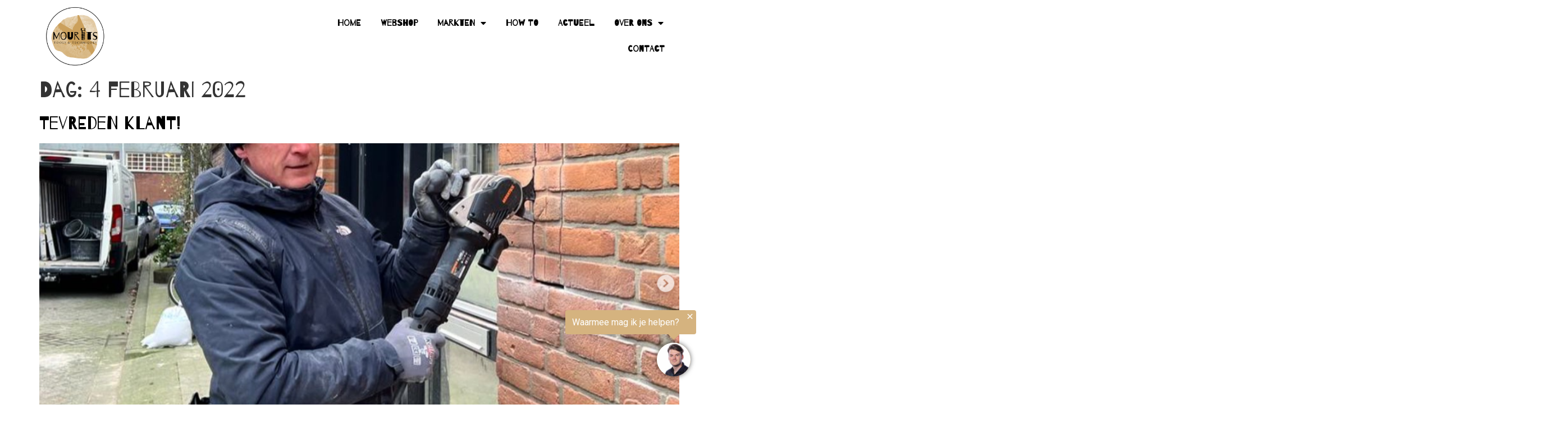

--- FILE ---
content_type: text/html; charset=UTF-8
request_url: https://mouritstools.nl/2022/02/04/
body_size: 12421
content:
<!doctype html>
<html lang="nl-NL">
<head>
	<meta charset="UTF-8">
	<meta name="viewport" content="width=device-width, initial-scale=1">
	<link rel="profile" href="https://gmpg.org/xfn/11">
	<title>februari 4, 2022 &#8211; Mourits Tools &amp; Techniques</title>
<meta name='robots' content='max-image-preview:large' />

<!-- Google Tag Manager for WordPress by gtm4wp.com -->
<script data-cfasync="false" data-pagespeed-no-defer>
	var gtm4wp_datalayer_name = "dataLayer";
	var dataLayer = dataLayer || [];
</script>
<!-- End Google Tag Manager for WordPress by gtm4wp.com --><link rel="alternate" type="application/rss+xml" title="Mourits Tools &amp; Techniques &raquo; feed" href="https://mouritstools.nl/feed/" />
<link rel="alternate" type="application/rss+xml" title="Mourits Tools &amp; Techniques &raquo; reacties feed" href="https://mouritstools.nl/comments/feed/" />
<style id='wp-img-auto-sizes-contain-inline-css'>
img:is([sizes=auto i],[sizes^="auto," i]){contain-intrinsic-size:3000px 1500px}
/*# sourceURL=wp-img-auto-sizes-contain-inline-css */
</style>
<style id='wp-emoji-styles-inline-css'>

	img.wp-smiley, img.emoji {
		display: inline !important;
		border: none !important;
		box-shadow: none !important;
		height: 1em !important;
		width: 1em !important;
		margin: 0 0.07em !important;
		vertical-align: -0.1em !important;
		background: none !important;
		padding: 0 !important;
	}
/*# sourceURL=wp-emoji-styles-inline-css */
</style>
<link rel='stylesheet' id='wp-block-library-css' href='https://mouritstools.nl/wp-includes/css/dist/block-library/style.min.css?ver=6.9' media='all' />
<style id='global-styles-inline-css'>
:root{--wp--preset--aspect-ratio--square: 1;--wp--preset--aspect-ratio--4-3: 4/3;--wp--preset--aspect-ratio--3-4: 3/4;--wp--preset--aspect-ratio--3-2: 3/2;--wp--preset--aspect-ratio--2-3: 2/3;--wp--preset--aspect-ratio--16-9: 16/9;--wp--preset--aspect-ratio--9-16: 9/16;--wp--preset--color--black: #000000;--wp--preset--color--cyan-bluish-gray: #abb8c3;--wp--preset--color--white: #ffffff;--wp--preset--color--pale-pink: #f78da7;--wp--preset--color--vivid-red: #cf2e2e;--wp--preset--color--luminous-vivid-orange: #ff6900;--wp--preset--color--luminous-vivid-amber: #fcb900;--wp--preset--color--light-green-cyan: #7bdcb5;--wp--preset--color--vivid-green-cyan: #00d084;--wp--preset--color--pale-cyan-blue: #8ed1fc;--wp--preset--color--vivid-cyan-blue: #0693e3;--wp--preset--color--vivid-purple: #9b51e0;--wp--preset--gradient--vivid-cyan-blue-to-vivid-purple: linear-gradient(135deg,rgb(6,147,227) 0%,rgb(155,81,224) 100%);--wp--preset--gradient--light-green-cyan-to-vivid-green-cyan: linear-gradient(135deg,rgb(122,220,180) 0%,rgb(0,208,130) 100%);--wp--preset--gradient--luminous-vivid-amber-to-luminous-vivid-orange: linear-gradient(135deg,rgb(252,185,0) 0%,rgb(255,105,0) 100%);--wp--preset--gradient--luminous-vivid-orange-to-vivid-red: linear-gradient(135deg,rgb(255,105,0) 0%,rgb(207,46,46) 100%);--wp--preset--gradient--very-light-gray-to-cyan-bluish-gray: linear-gradient(135deg,rgb(238,238,238) 0%,rgb(169,184,195) 100%);--wp--preset--gradient--cool-to-warm-spectrum: linear-gradient(135deg,rgb(74,234,220) 0%,rgb(151,120,209) 20%,rgb(207,42,186) 40%,rgb(238,44,130) 60%,rgb(251,105,98) 80%,rgb(254,248,76) 100%);--wp--preset--gradient--blush-light-purple: linear-gradient(135deg,rgb(255,206,236) 0%,rgb(152,150,240) 100%);--wp--preset--gradient--blush-bordeaux: linear-gradient(135deg,rgb(254,205,165) 0%,rgb(254,45,45) 50%,rgb(107,0,62) 100%);--wp--preset--gradient--luminous-dusk: linear-gradient(135deg,rgb(255,203,112) 0%,rgb(199,81,192) 50%,rgb(65,88,208) 100%);--wp--preset--gradient--pale-ocean: linear-gradient(135deg,rgb(255,245,203) 0%,rgb(182,227,212) 50%,rgb(51,167,181) 100%);--wp--preset--gradient--electric-grass: linear-gradient(135deg,rgb(202,248,128) 0%,rgb(113,206,126) 100%);--wp--preset--gradient--midnight: linear-gradient(135deg,rgb(2,3,129) 0%,rgb(40,116,252) 100%);--wp--preset--font-size--small: 13px;--wp--preset--font-size--medium: 20px;--wp--preset--font-size--large: 36px;--wp--preset--font-size--x-large: 42px;--wp--preset--spacing--20: 0.44rem;--wp--preset--spacing--30: 0.67rem;--wp--preset--spacing--40: 1rem;--wp--preset--spacing--50: 1.5rem;--wp--preset--spacing--60: 2.25rem;--wp--preset--spacing--70: 3.38rem;--wp--preset--spacing--80: 5.06rem;--wp--preset--shadow--natural: 6px 6px 9px rgba(0, 0, 0, 0.2);--wp--preset--shadow--deep: 12px 12px 50px rgba(0, 0, 0, 0.4);--wp--preset--shadow--sharp: 6px 6px 0px rgba(0, 0, 0, 0.2);--wp--preset--shadow--outlined: 6px 6px 0px -3px rgb(255, 255, 255), 6px 6px rgb(0, 0, 0);--wp--preset--shadow--crisp: 6px 6px 0px rgb(0, 0, 0);}:where(.is-layout-flex){gap: 0.5em;}:where(.is-layout-grid){gap: 0.5em;}body .is-layout-flex{display: flex;}.is-layout-flex{flex-wrap: wrap;align-items: center;}.is-layout-flex > :is(*, div){margin: 0;}body .is-layout-grid{display: grid;}.is-layout-grid > :is(*, div){margin: 0;}:where(.wp-block-columns.is-layout-flex){gap: 2em;}:where(.wp-block-columns.is-layout-grid){gap: 2em;}:where(.wp-block-post-template.is-layout-flex){gap: 1.25em;}:where(.wp-block-post-template.is-layout-grid){gap: 1.25em;}.has-black-color{color: var(--wp--preset--color--black) !important;}.has-cyan-bluish-gray-color{color: var(--wp--preset--color--cyan-bluish-gray) !important;}.has-white-color{color: var(--wp--preset--color--white) !important;}.has-pale-pink-color{color: var(--wp--preset--color--pale-pink) !important;}.has-vivid-red-color{color: var(--wp--preset--color--vivid-red) !important;}.has-luminous-vivid-orange-color{color: var(--wp--preset--color--luminous-vivid-orange) !important;}.has-luminous-vivid-amber-color{color: var(--wp--preset--color--luminous-vivid-amber) !important;}.has-light-green-cyan-color{color: var(--wp--preset--color--light-green-cyan) !important;}.has-vivid-green-cyan-color{color: var(--wp--preset--color--vivid-green-cyan) !important;}.has-pale-cyan-blue-color{color: var(--wp--preset--color--pale-cyan-blue) !important;}.has-vivid-cyan-blue-color{color: var(--wp--preset--color--vivid-cyan-blue) !important;}.has-vivid-purple-color{color: var(--wp--preset--color--vivid-purple) !important;}.has-black-background-color{background-color: var(--wp--preset--color--black) !important;}.has-cyan-bluish-gray-background-color{background-color: var(--wp--preset--color--cyan-bluish-gray) !important;}.has-white-background-color{background-color: var(--wp--preset--color--white) !important;}.has-pale-pink-background-color{background-color: var(--wp--preset--color--pale-pink) !important;}.has-vivid-red-background-color{background-color: var(--wp--preset--color--vivid-red) !important;}.has-luminous-vivid-orange-background-color{background-color: var(--wp--preset--color--luminous-vivid-orange) !important;}.has-luminous-vivid-amber-background-color{background-color: var(--wp--preset--color--luminous-vivid-amber) !important;}.has-light-green-cyan-background-color{background-color: var(--wp--preset--color--light-green-cyan) !important;}.has-vivid-green-cyan-background-color{background-color: var(--wp--preset--color--vivid-green-cyan) !important;}.has-pale-cyan-blue-background-color{background-color: var(--wp--preset--color--pale-cyan-blue) !important;}.has-vivid-cyan-blue-background-color{background-color: var(--wp--preset--color--vivid-cyan-blue) !important;}.has-vivid-purple-background-color{background-color: var(--wp--preset--color--vivid-purple) !important;}.has-black-border-color{border-color: var(--wp--preset--color--black) !important;}.has-cyan-bluish-gray-border-color{border-color: var(--wp--preset--color--cyan-bluish-gray) !important;}.has-white-border-color{border-color: var(--wp--preset--color--white) !important;}.has-pale-pink-border-color{border-color: var(--wp--preset--color--pale-pink) !important;}.has-vivid-red-border-color{border-color: var(--wp--preset--color--vivid-red) !important;}.has-luminous-vivid-orange-border-color{border-color: var(--wp--preset--color--luminous-vivid-orange) !important;}.has-luminous-vivid-amber-border-color{border-color: var(--wp--preset--color--luminous-vivid-amber) !important;}.has-light-green-cyan-border-color{border-color: var(--wp--preset--color--light-green-cyan) !important;}.has-vivid-green-cyan-border-color{border-color: var(--wp--preset--color--vivid-green-cyan) !important;}.has-pale-cyan-blue-border-color{border-color: var(--wp--preset--color--pale-cyan-blue) !important;}.has-vivid-cyan-blue-border-color{border-color: var(--wp--preset--color--vivid-cyan-blue) !important;}.has-vivid-purple-border-color{border-color: var(--wp--preset--color--vivid-purple) !important;}.has-vivid-cyan-blue-to-vivid-purple-gradient-background{background: var(--wp--preset--gradient--vivid-cyan-blue-to-vivid-purple) !important;}.has-light-green-cyan-to-vivid-green-cyan-gradient-background{background: var(--wp--preset--gradient--light-green-cyan-to-vivid-green-cyan) !important;}.has-luminous-vivid-amber-to-luminous-vivid-orange-gradient-background{background: var(--wp--preset--gradient--luminous-vivid-amber-to-luminous-vivid-orange) !important;}.has-luminous-vivid-orange-to-vivid-red-gradient-background{background: var(--wp--preset--gradient--luminous-vivid-orange-to-vivid-red) !important;}.has-very-light-gray-to-cyan-bluish-gray-gradient-background{background: var(--wp--preset--gradient--very-light-gray-to-cyan-bluish-gray) !important;}.has-cool-to-warm-spectrum-gradient-background{background: var(--wp--preset--gradient--cool-to-warm-spectrum) !important;}.has-blush-light-purple-gradient-background{background: var(--wp--preset--gradient--blush-light-purple) !important;}.has-blush-bordeaux-gradient-background{background: var(--wp--preset--gradient--blush-bordeaux) !important;}.has-luminous-dusk-gradient-background{background: var(--wp--preset--gradient--luminous-dusk) !important;}.has-pale-ocean-gradient-background{background: var(--wp--preset--gradient--pale-ocean) !important;}.has-electric-grass-gradient-background{background: var(--wp--preset--gradient--electric-grass) !important;}.has-midnight-gradient-background{background: var(--wp--preset--gradient--midnight) !important;}.has-small-font-size{font-size: var(--wp--preset--font-size--small) !important;}.has-medium-font-size{font-size: var(--wp--preset--font-size--medium) !important;}.has-large-font-size{font-size: var(--wp--preset--font-size--large) !important;}.has-x-large-font-size{font-size: var(--wp--preset--font-size--x-large) !important;}
/*# sourceURL=global-styles-inline-css */
</style>

<style id='classic-theme-styles-inline-css'>
/*! This file is auto-generated */
.wp-block-button__link{color:#fff;background-color:#32373c;border-radius:9999px;box-shadow:none;text-decoration:none;padding:calc(.667em + 2px) calc(1.333em + 2px);font-size:1.125em}.wp-block-file__button{background:#32373c;color:#fff;text-decoration:none}
/*# sourceURL=/wp-includes/css/classic-themes.min.css */
</style>
<link rel='stylesheet' id='jet-engine-frontend-css' href='https://mouritstools.nl/wp-content/plugins/jet-engine/assets/css/frontend.css?ver=3.2.5.1' media='all' />
<link rel='stylesheet' id='contact-form-7-css' href='https://mouritstools.nl/wp-content/plugins/contact-form-7/includes/css/styles.css?ver=6.0.4' media='all' />
<link rel='stylesheet' id='hello-elementor-css' href='https://mouritstools.nl/wp-content/themes/hello-elementor/style.min.css?ver=2.8.1' media='all' />
<link rel='stylesheet' id='hello-elementor-theme-style-css' href='https://mouritstools.nl/wp-content/themes/hello-elementor/theme.min.css?ver=2.8.1' media='all' />
<link rel='stylesheet' id='jet-elements-css' href='https://mouritstools.nl/wp-content/plugins/jet-elements/assets/css/jet-elements.css?ver=2.6.12.2' media='all' />
<link rel='stylesheet' id='jet-elements-skin-css' href='https://mouritstools.nl/wp-content/plugins/jet-elements/assets/css/jet-elements-skin.css?ver=2.6.12.2' media='all' />
<link rel='stylesheet' id='elementor-icons-css' href='https://mouritstools.nl/wp-content/plugins/elementor/assets/lib/eicons/css/elementor-icons.min.css?ver=5.23.0' media='all' />
<link rel='stylesheet' id='elementor-frontend-css' href='https://mouritstools.nl/wp-content/plugins/elementor/assets/css/frontend.min.css?ver=3.16.4' media='all' />
<link rel='stylesheet' id='swiper-css' href='https://mouritstools.nl/wp-content/plugins/elementor/assets/lib/swiper/css/swiper.min.css?ver=5.3.6' media='all' />
<link rel='stylesheet' id='elementor-post-28-css' href='https://mouritstools.nl/wp-content/uploads/elementor/css/post-28.css?ver=1695652446' media='all' />
<link rel='stylesheet' id='elementor-pro-css' href='https://mouritstools.nl/wp-content/plugins/elementor-pro/assets/css/frontend.min.css?ver=3.16.2' media='all' />
<link rel='stylesheet' id='elementor-global-css' href='https://mouritstools.nl/wp-content/uploads/elementor/css/global.css?ver=1695652448' media='all' />
<link rel='stylesheet' id='elementor-post-256-css' href='https://mouritstools.nl/wp-content/uploads/elementor/css/post-256.css?ver=1695652449' media='all' />
<link rel='stylesheet' id='elementor-post-417-css' href='https://mouritstools.nl/wp-content/uploads/elementor/css/post-417.css?ver=1763586590' media='all' />
<link rel='stylesheet' id='hello-elementor-child-style-css' href='https://mouritstools.nl/wp-content/themes/hello-theme-child-master/style.css?ver=1.0.0' media='all' />
<link rel='stylesheet' id='google-fonts-1-css' href='https://fonts.googleapis.com/css?family=Barrio%3A100%2C100italic%2C200%2C200italic%2C300%2C300italic%2C400%2C400italic%2C500%2C500italic%2C600%2C600italic%2C700%2C700italic%2C800%2C800italic%2C900%2C900italic%7CCardo%3A100%2C100italic%2C200%2C200italic%2C300%2C300italic%2C400%2C400italic%2C500%2C500italic%2C600%2C600italic%2C700%2C700italic%2C800%2C800italic%2C900%2C900italic%7CRoboto%3A100%2C100italic%2C200%2C200italic%2C300%2C300italic%2C400%2C400italic%2C500%2C500italic%2C600%2C600italic%2C700%2C700italic%2C800%2C800italic%2C900%2C900italic&#038;display=auto&#038;ver=6.9' media='all' />
<link rel='stylesheet' id='elementor-icons-shared-0-css' href='https://mouritstools.nl/wp-content/plugins/elementor/assets/lib/font-awesome/css/fontawesome.min.css?ver=5.15.3' media='all' />
<link rel='stylesheet' id='elementor-icons-fa-solid-css' href='https://mouritstools.nl/wp-content/plugins/elementor/assets/lib/font-awesome/css/solid.min.css?ver=5.15.3' media='all' />
<link rel='stylesheet' id='elementor-icons-fa-brands-css' href='https://mouritstools.nl/wp-content/plugins/elementor/assets/lib/font-awesome/css/brands.min.css?ver=5.15.3' media='all' />
<link rel="preconnect" href="https://fonts.gstatic.com/" crossorigin><link rel="https://api.w.org/" href="https://mouritstools.nl/wp-json/" /><link rel="EditURI" type="application/rsd+xml" title="RSD" href="https://mouritstools.nl/xmlrpc.php?rsd" />
<meta name="generator" content="WordPress 6.9" />

<!-- Google Tag Manager for WordPress by gtm4wp.com -->
<!-- GTM Container placement set to automatic -->
<script data-cfasync="false" data-pagespeed-no-defer type="text/javascript">
	var dataLayer_content = {"pagePostType":"post","pagePostType2":"day-post"};
	dataLayer.push( dataLayer_content );
</script>
<script data-cfasync="false">
(function(w,d,s,l,i){w[l]=w[l]||[];w[l].push({'gtm.start':
new Date().getTime(),event:'gtm.js'});var f=d.getElementsByTagName(s)[0],
j=d.createElement(s),dl=l!='dataLayer'?'&l='+l:'';j.async=true;j.src=
'//www.googletagmanager.com/gtm.js?id='+i+dl;f.parentNode.insertBefore(j,f);
})(window,document,'script','dataLayer','GTM-TPCGLT7');
</script>
<!-- End Google Tag Manager for WordPress by gtm4wp.com --><meta name="generator" content="Elementor 3.16.4; features: e_dom_optimization, e_optimized_assets_loading, additional_custom_breakpoints; settings: css_print_method-external, google_font-enabled, font_display-auto">
<link rel="icon" href="https://mouritstools.nl/wp-content/uploads/2021/06/cropped-Mourits_toolstechniques_favicon-04-32x32.png" sizes="32x32" />
<link rel="icon" href="https://mouritstools.nl/wp-content/uploads/2021/06/cropped-Mourits_toolstechniques_favicon-04-192x192.png" sizes="192x192" />
<link rel="apple-touch-icon" href="https://mouritstools.nl/wp-content/uploads/2021/06/cropped-Mourits_toolstechniques_favicon-04-180x180.png" />
<meta name="msapplication-TileImage" content="https://mouritstools.nl/wp-content/uploads/2021/06/cropped-Mourits_toolstechniques_favicon-04-270x270.png" />
		<style id="wp-custom-css">
			.cf-container {
	display: -ms-flexbox;
	display: flex;
	-ms-flex-wrap: wrap;
	flex-wrap: wrap;
	margin-right: -5px;
	margin-left: -5px;
}
.cf-col-1, .cf-col-2, .cf-col-3, .cf-col-4, .cf-col-5, .cf-col-6, .cf-col-7, .cf-col-8, .cf-col-9, .cf-col-10, .cf-col-11, .cf-col-12 {
	position: relative;
	width: 100%;
	min-height: 1px;
	padding-right: 5px;
	padding-left: 5px;
}
@media ( min-width: 576px ) {
	.cf-col-1 {
		-ms-flex: 0 0 8.333333%;
		flex: 0 0 8.333333%;
		max-width: 8.333333%;
	}
	.cf-push-1 { margin-left: 8.333333%; }
	.cf-col-2 {
		-ms-flex: 0 0 16.66667%;
		flex: 0 0 16.66667%;
		max-width: 16.66667%;
	}
	.cf-push-2 { margin-left: 16.66667%; }
	.cf-col-3 {
		-ms-flex: 0 0 25%;
		flex: 0 0 25%;
		max-width: 25%;
	}
	.cf-push-3 { margin-left: 25%; }
	.cf-col-4 {
		-ms-flex: 0 0 33.33333%;
		flex: 0 0 33.33333%;
		max-width: 33.33333%;
	}
	.cf-push-4 { margin-left: 33.33333%; }
	.cf-col-5 {
		-ms-flex: 0 0 41.66667%;
		flex: 0 0 41.66667%;
		max-width: 41.66667%;
	}
	.cf-push-5 { margin-left: 41.66667%; }
	.cf-col-6 {
		-ms-flex: 0 0 50%;
		flex: 0 0 50%;
		max-width: 50%;
	}
	.cf-push-6 { margin-left: 50%; }
	.cf-col-7 {
		-ms-flex: 0 0 58.33333%;
		flex: 0 0 58.33333%;
		max-width: 58.33333%;
	}
	.cf-push-7 { margin-left: 58.33333%; }
	.cf-col-8 {
		-ms-flex: 0 0 66.66667%;
		flex: 0 0 66.66667%;
		max-width: 66.66667%;
	}
	.cf-push-8 { margin-left: 66.66667%; }
	.cf-col-9 {
		-ms-flex: 0 0 75%;
		flex: 0 0 75%;
		max-width: 75%;
	}
	.cf-push-9 { margin-left: 75%; }
	.cf-col-10 {
		-ms-flex: 0 0 83.33333%;
		flex: 0 0 83.33333%;
		max-width: 83.33333%;
	}
	.cf-push-10 { margin-left: 83.33333%; }
	.cf-col-11 {
		-ms-flex: 0 0 91.66667%;
		flex: 0 0 91.66667%;
		max-width: 91.66667%;
	}
	.cf-push-11 { margin-left: 91.66667%; }
	.cf-col-12 {
		-ms-flex: 0 0 100%;
		flex: 0 0 100%;
		max-width: 100%;
	}
}		</style>
		</head>
<body class="archive date wp-custom-logo wp-theme-hello-elementor wp-child-theme-hello-theme-child-master elementor-default elementor-kit-28">


<!-- GTM Container placement set to automatic -->
<!-- Google Tag Manager (noscript) -->
				<noscript><iframe src="https://www.googletagmanager.com/ns.html?id=GTM-TPCGLT7" height="0" width="0" style="display:none;visibility:hidden" aria-hidden="true"></iframe></noscript>
<!-- End Google Tag Manager (noscript) -->
<a class="skip-link screen-reader-text" href="#content">Ga naar de inhoud</a>

		<div data-elementor-type="header" data-elementor-id="256" class="elementor elementor-256 elementor-location-header" data-elementor-post-type="elementor_library">
								<section class="elementor-section elementor-top-section elementor-element elementor-element-7506500 elementor-section-height-min-height elementor-section-boxed elementor-section-height-default elementor-section-items-middle" data-id="7506500" data-element_type="section" data-settings="{&quot;jet_parallax_layout_list&quot;:[{&quot;jet_parallax_layout_image&quot;:{&quot;url&quot;:&quot;&quot;,&quot;id&quot;:&quot;&quot;,&quot;size&quot;:&quot;&quot;},&quot;_id&quot;:&quot;6fc7a5e&quot;,&quot;jet_parallax_layout_image_tablet&quot;:{&quot;url&quot;:&quot;&quot;,&quot;id&quot;:&quot;&quot;,&quot;size&quot;:&quot;&quot;},&quot;jet_parallax_layout_image_mobile&quot;:{&quot;url&quot;:&quot;&quot;,&quot;id&quot;:&quot;&quot;,&quot;size&quot;:&quot;&quot;},&quot;jet_parallax_layout_speed&quot;:{&quot;unit&quot;:&quot;%&quot;,&quot;size&quot;:50,&quot;sizes&quot;:[]},&quot;jet_parallax_layout_type&quot;:&quot;scroll&quot;,&quot;jet_parallax_layout_direction&quot;:null,&quot;jet_parallax_layout_fx_direction&quot;:null,&quot;jet_parallax_layout_z_index&quot;:&quot;&quot;,&quot;jet_parallax_layout_bg_x&quot;:50,&quot;jet_parallax_layout_bg_x_tablet&quot;:&quot;&quot;,&quot;jet_parallax_layout_bg_x_mobile&quot;:&quot;&quot;,&quot;jet_parallax_layout_bg_y&quot;:50,&quot;jet_parallax_layout_bg_y_tablet&quot;:&quot;&quot;,&quot;jet_parallax_layout_bg_y_mobile&quot;:&quot;&quot;,&quot;jet_parallax_layout_bg_size&quot;:&quot;auto&quot;,&quot;jet_parallax_layout_bg_size_tablet&quot;:&quot;&quot;,&quot;jet_parallax_layout_bg_size_mobile&quot;:&quot;&quot;,&quot;jet_parallax_layout_animation_prop&quot;:&quot;transform&quot;,&quot;jet_parallax_layout_on&quot;:[&quot;desktop&quot;,&quot;tablet&quot;]}]}">
						<div class="elementor-container elementor-column-gap-default">
					<div class="elementor-column elementor-col-50 elementor-top-column elementor-element elementor-element-a4ed72f" data-id="a4ed72f" data-element_type="column">
			<div class="elementor-widget-wrap elementor-element-populated">
								<div class="elementor-element elementor-element-ba48384 elementor-widget-mobile__width-initial elementor-widget elementor-widget-theme-site-logo elementor-widget-image" data-id="ba48384" data-element_type="widget" data-widget_type="theme-site-logo.default">
				<div class="elementor-widget-container">
											<a href="https://mouritstools.nl">
			<img width="1464" height="1472" src="https://mouritstools.nl/wp-content/uploads/2021/06/cropped-Logo-groter-1-1.png" class="attachment-full size-full wp-image-16" alt="" srcset="https://mouritstools.nl/wp-content/uploads/2021/06/cropped-Logo-groter-1-1.png 1464w, https://mouritstools.nl/wp-content/uploads/2021/06/cropped-Logo-groter-1-1-298x300.png 298w, https://mouritstools.nl/wp-content/uploads/2021/06/cropped-Logo-groter-1-1-1018x1024.png 1018w, https://mouritstools.nl/wp-content/uploads/2021/06/cropped-Logo-groter-1-1-150x150.png 150w, https://mouritstools.nl/wp-content/uploads/2021/06/cropped-Logo-groter-1-1-768x772.png 768w" sizes="(max-width: 1464px) 100vw, 1464px" />				</a>
											</div>
				</div>
					</div>
		</div>
				<div class="elementor-column elementor-col-50 elementor-top-column elementor-element elementor-element-76810d4" data-id="76810d4" data-element_type="column">
			<div class="elementor-widget-wrap elementor-element-populated">
								<div class="elementor-element elementor-element-eb34e87 elementor-nav-menu--stretch elementor-nav-menu__text-align-center elementor-nav-menu__align-right elementor-nav-menu--dropdown-tablet elementor-nav-menu--toggle elementor-nav-menu--burger elementor-widget elementor-widget-nav-menu" data-id="eb34e87" data-element_type="widget" data-settings="{&quot;full_width&quot;:&quot;stretch&quot;,&quot;layout&quot;:&quot;horizontal&quot;,&quot;submenu_icon&quot;:{&quot;value&quot;:&quot;&lt;i class=\&quot;fas fa-caret-down\&quot;&gt;&lt;\/i&gt;&quot;,&quot;library&quot;:&quot;fa-solid&quot;},&quot;toggle&quot;:&quot;burger&quot;}" data-widget_type="nav-menu.default">
				<div class="elementor-widget-container">
						<nav class="elementor-nav-menu--main elementor-nav-menu__container elementor-nav-menu--layout-horizontal e--pointer-underline e--animation-fade">
				<ul id="menu-1-eb34e87" class="elementor-nav-menu"><li class="menu-item menu-item-type-post_type menu-item-object-page menu-item-home menu-item-1268"><a href="https://mouritstools.nl/" class="elementor-item">Home</a></li>
<li class="menu-item menu-item-type-post_type menu-item-object-page menu-item-1763"><a href="https://mouritstools.nl/webshop/" class="elementor-item">Webshop</a></li>
<li class="menu-item menu-item-type-post_type menu-item-object-page menu-item-has-children menu-item-49"><a href="https://mouritstools.nl/markten/" class="elementor-item">Markten</a>
<ul class="sub-menu elementor-nav-menu--dropdown">
	<li class="menu-item menu-item-type-post_type menu-item-object-page menu-item-1860"><a href="https://mouritstools.nl/gevelrenovatie/" class="elementor-sub-item">Gevelrenovatie</a></li>
	<li class="menu-item menu-item-type-post_type menu-item-object-page menu-item-1871"><a href="https://mouritstools.nl/markten-isolatie/" class="elementor-sub-item">Isolatie</a></li>
	<li class="menu-item menu-item-type-post_type menu-item-object-page menu-item-1902"><a href="https://mouritstools.nl/markten-sloop-en-renovatie/" class="elementor-sub-item">Sloop- en renovatie</a></li>
	<li class="menu-item menu-item-type-post_type menu-item-object-page menu-item-1918"><a href="https://mouritstools.nl/markten-infrastructuur/" class="elementor-sub-item">Infrastructuur</a></li>
	<li class="menu-item menu-item-type-post_type menu-item-object-page menu-item-1931"><a href="https://mouritstools.nl/markten-betonreparatie/" class="elementor-sub-item">Betonreparatie</a></li>
	<li class="menu-item menu-item-type-post_type menu-item-object-page menu-item-1942"><a href="https://mouritstools.nl/markten-straaltechniek/" class="elementor-sub-item">Straaltechniek</a></li>
</ul>
</li>
<li class="menu-item menu-item-type-post_type menu-item-object-page menu-item-2103"><a href="https://mouritstools.nl/how-to-videos/" class="elementor-item">How to</a></li>
<li class="menu-item menu-item-type-post_type menu-item-object-page menu-item-52"><a href="https://mouritstools.nl/nieuws/" class="elementor-item">Actueel</a></li>
<li class="menu-item menu-item-type-post_type menu-item-object-page menu-item-has-children menu-item-1974"><a href="https://mouritstools.nl/over-ons/" class="elementor-item">Over ons</a>
<ul class="sub-menu elementor-nav-menu--dropdown">
	<li class="menu-item menu-item-type-post_type menu-item-object-page menu-item-1984"><a href="https://mouritstools.nl/het-team/" class="elementor-sub-item">Het team</a></li>
	<li class="menu-item menu-item-type-post_type menu-item-object-page menu-item-2006"><a href="https://mouritstools.nl/reviews/" class="elementor-sub-item">Reviews</a></li>
</ul>
</li>
<li class="menu-item menu-item-type-post_type menu-item-object-page menu-item-44"><a href="https://mouritstools.nl/contact/" class="elementor-item">Contact</a></li>
</ul>			</nav>
					<div class="elementor-menu-toggle" role="button" tabindex="0" aria-label="Menu Toggle" aria-expanded="false">
			<i aria-hidden="true" role="presentation" class="elementor-menu-toggle__icon--open eicon-menu-bar"></i><i aria-hidden="true" role="presentation" class="elementor-menu-toggle__icon--close eicon-close"></i>			<span class="elementor-screen-only">Menu</span>
		</div>
					<nav class="elementor-nav-menu--dropdown elementor-nav-menu__container" aria-hidden="true">
				<ul id="menu-2-eb34e87" class="elementor-nav-menu"><li class="menu-item menu-item-type-post_type menu-item-object-page menu-item-home menu-item-1268"><a href="https://mouritstools.nl/" class="elementor-item" tabindex="-1">Home</a></li>
<li class="menu-item menu-item-type-post_type menu-item-object-page menu-item-1763"><a href="https://mouritstools.nl/webshop/" class="elementor-item" tabindex="-1">Webshop</a></li>
<li class="menu-item menu-item-type-post_type menu-item-object-page menu-item-has-children menu-item-49"><a href="https://mouritstools.nl/markten/" class="elementor-item" tabindex="-1">Markten</a>
<ul class="sub-menu elementor-nav-menu--dropdown">
	<li class="menu-item menu-item-type-post_type menu-item-object-page menu-item-1860"><a href="https://mouritstools.nl/gevelrenovatie/" class="elementor-sub-item" tabindex="-1">Gevelrenovatie</a></li>
	<li class="menu-item menu-item-type-post_type menu-item-object-page menu-item-1871"><a href="https://mouritstools.nl/markten-isolatie/" class="elementor-sub-item" tabindex="-1">Isolatie</a></li>
	<li class="menu-item menu-item-type-post_type menu-item-object-page menu-item-1902"><a href="https://mouritstools.nl/markten-sloop-en-renovatie/" class="elementor-sub-item" tabindex="-1">Sloop- en renovatie</a></li>
	<li class="menu-item menu-item-type-post_type menu-item-object-page menu-item-1918"><a href="https://mouritstools.nl/markten-infrastructuur/" class="elementor-sub-item" tabindex="-1">Infrastructuur</a></li>
	<li class="menu-item menu-item-type-post_type menu-item-object-page menu-item-1931"><a href="https://mouritstools.nl/markten-betonreparatie/" class="elementor-sub-item" tabindex="-1">Betonreparatie</a></li>
	<li class="menu-item menu-item-type-post_type menu-item-object-page menu-item-1942"><a href="https://mouritstools.nl/markten-straaltechniek/" class="elementor-sub-item" tabindex="-1">Straaltechniek</a></li>
</ul>
</li>
<li class="menu-item menu-item-type-post_type menu-item-object-page menu-item-2103"><a href="https://mouritstools.nl/how-to-videos/" class="elementor-item" tabindex="-1">How to</a></li>
<li class="menu-item menu-item-type-post_type menu-item-object-page menu-item-52"><a href="https://mouritstools.nl/nieuws/" class="elementor-item" tabindex="-1">Actueel</a></li>
<li class="menu-item menu-item-type-post_type menu-item-object-page menu-item-has-children menu-item-1974"><a href="https://mouritstools.nl/over-ons/" class="elementor-item" tabindex="-1">Over ons</a>
<ul class="sub-menu elementor-nav-menu--dropdown">
	<li class="menu-item menu-item-type-post_type menu-item-object-page menu-item-1984"><a href="https://mouritstools.nl/het-team/" class="elementor-sub-item" tabindex="-1">Het team</a></li>
	<li class="menu-item menu-item-type-post_type menu-item-object-page menu-item-2006"><a href="https://mouritstools.nl/reviews/" class="elementor-sub-item" tabindex="-1">Reviews</a></li>
</ul>
</li>
<li class="menu-item menu-item-type-post_type menu-item-object-page menu-item-44"><a href="https://mouritstools.nl/contact/" class="elementor-item" tabindex="-1">Contact</a></li>
</ul>			</nav>
				</div>
				</div>
					</div>
		</div>
							</div>
		</section>
						</div>
		<main id="content" class="site-main">

			<header class="page-header">
			<h1 class="entry-title">Dag: <span>4 februari 2022</span></h1>		</header>
	
	<div class="page-content">
					<article class="post">
				<h2 class="entry-title"><a href="https://mouritstools.nl/2022/02/04/tevreden-klant/">Tevreden klant!</a></h2><a href="https://mouritstools.nl/2022/02/04/tevreden-klant/"><img width="800" height="795" src="https://mouritstools.nl/wp-content/uploads/2022/02/Schermafbeelding-2022-02-04-104841.png" class="attachment-large size-large wp-post-image" alt="" decoding="async" srcset="https://mouritstools.nl/wp-content/uploads/2022/02/Schermafbeelding-2022-02-04-104841.png 897w, https://mouritstools.nl/wp-content/uploads/2022/02/Schermafbeelding-2022-02-04-104841-300x298.png 300w, https://mouritstools.nl/wp-content/uploads/2022/02/Schermafbeelding-2022-02-04-104841-150x150.png 150w, https://mouritstools.nl/wp-content/uploads/2022/02/Schermafbeelding-2022-02-04-104841-768x763.png 768w" sizes="(max-width: 800px) 100vw, 800px" /></a><p>Klant heeft bij ons deze arbortech steen- en voegenzaag gekocht! 😊 En die hebben we vandaag even gebracht! Dit model heeft standaard een stofkap, waardoor het stof afgezogen kan worden bij de bron 💪🏻 Deze innoverende zaagactie, die een hamer en een zaagbeweging combineert, biedt de voordelen van extra kracht, veiligheid, geringe stofontwikkeling bij droog [&hellip;]</p>
			</article>
					<article class="post">
				<h2 class="entry-title"><a href="https://mouritstools.nl/2022/02/04/mourits-muts/">Mourits muts</a></h2><a href="https://mouritstools.nl/2022/02/04/mourits-muts/"><img width="800" height="792" src="https://mouritstools.nl/wp-content/uploads/2022/02/Schermafbeelding-2022-02-04-104744.png" class="attachment-large size-large wp-post-image" alt="" decoding="async" srcset="https://mouritstools.nl/wp-content/uploads/2022/02/Schermafbeelding-2022-02-04-104744.png 886w, https://mouritstools.nl/wp-content/uploads/2022/02/Schermafbeelding-2022-02-04-104744-300x297.png 300w, https://mouritstools.nl/wp-content/uploads/2022/02/Schermafbeelding-2022-02-04-104744-150x150.png 150w, https://mouritstools.nl/wp-content/uploads/2022/02/Schermafbeelding-2022-02-04-104744-768x760.png 768w" sizes="(max-width: 800px) 100vw, 800px" /></a><p>Afgelopen zomer hadden we de petten! 🧢 En nu hebben we de “Mourits Tools Mutsen”, zodat je hiermee de kou buiten kan trotseren! 😉 Wil je er ook eentje? Let us know! • • • #voegwerk #zandstralen #gevelreiniging #voegwerken #renovation #uitslijpen #bouwvakker #gevelrenovatie #bouwbedrijf #dakreiniging #voegen #impregneren #gevelonderhoud #metselwerk #renovatie #reinigen #gevel #bhfyp #onderhoud #gritstralen #ibix #compressor #mouritstools #straalzand #picoftheday #marketing #muts</p>
			</article>
					<article class="post">
				<h2 class="entry-title"><a href="https://mouritstools.nl/2022/02/04/toepasselijke-sticker/">Toepasselijke sticker</a></h2><a href="https://mouritstools.nl/2022/02/04/toepasselijke-sticker/"><img width="800" height="805" src="https://mouritstools.nl/wp-content/uploads/2022/02/Schermafbeelding-2022-02-04-104623.png" class="attachment-large size-large wp-post-image" alt="" decoding="async" loading="lazy" srcset="https://mouritstools.nl/wp-content/uploads/2022/02/Schermafbeelding-2022-02-04-104623.png 894w, https://mouritstools.nl/wp-content/uploads/2022/02/Schermafbeelding-2022-02-04-104623-298x300.png 298w, https://mouritstools.nl/wp-content/uploads/2022/02/Schermafbeelding-2022-02-04-104623-150x150.png 150w, https://mouritstools.nl/wp-content/uploads/2022/02/Schermafbeelding-2022-02-04-104623-768x773.png 768w" sizes="auto, (max-width: 800px) 100vw, 800px" /></a><p>Wist je dat bijna al onze huur-compressoren voorzien zijn van een toepasselijke sticker / quote! 😎 Nog enkele compressoren hebben een tekst nodig. Ideeën zijn altijd welkom! 💡😉 • • • #voegwerk #zandstralen #gevelreiniging #voegwerken #renovation #uitslijpen #bouwvakker #gevelrenovatie #bouwbedrijf #dakreiniging #voegen #impregneren #gevelonderhoud #metselwerk #renovatie #reinigen #gevel #bhfyp #onderhoud #gritstralen #ibix #compressor #mouritstools #straalzand #picoftheday #marketing</p>
			</article>
			</div>

	
	
</main>
		<div data-elementor-type="footer" data-elementor-id="417" class="elementor elementor-417 elementor-location-footer" data-elementor-post-type="elementor_library">
								<section class="elementor-section elementor-top-section elementor-element elementor-element-45525d8f elementor-section-content-middle elementor-section-boxed elementor-section-height-default elementor-section-height-default" data-id="45525d8f" data-element_type="section" data-settings="{&quot;background_background&quot;:&quot;classic&quot;,&quot;jet_parallax_layout_list&quot;:[{&quot;_id&quot;:&quot;9aed91e&quot;,&quot;jet_parallax_layout_image&quot;:{&quot;url&quot;:&quot;&quot;,&quot;id&quot;:&quot;&quot;,&quot;size&quot;:&quot;&quot;},&quot;jet_parallax_layout_image_tablet&quot;:{&quot;url&quot;:&quot;&quot;,&quot;id&quot;:&quot;&quot;,&quot;size&quot;:&quot;&quot;},&quot;jet_parallax_layout_image_mobile&quot;:{&quot;url&quot;:&quot;&quot;,&quot;id&quot;:&quot;&quot;,&quot;size&quot;:&quot;&quot;},&quot;jet_parallax_layout_speed&quot;:{&quot;unit&quot;:&quot;%&quot;,&quot;size&quot;:50,&quot;sizes&quot;:[]},&quot;jet_parallax_layout_type&quot;:&quot;scroll&quot;,&quot;jet_parallax_layout_direction&quot;:null,&quot;jet_parallax_layout_fx_direction&quot;:null,&quot;jet_parallax_layout_z_index&quot;:&quot;&quot;,&quot;jet_parallax_layout_bg_x&quot;:50,&quot;jet_parallax_layout_bg_x_tablet&quot;:&quot;&quot;,&quot;jet_parallax_layout_bg_x_mobile&quot;:&quot;&quot;,&quot;jet_parallax_layout_bg_y&quot;:50,&quot;jet_parallax_layout_bg_y_tablet&quot;:&quot;&quot;,&quot;jet_parallax_layout_bg_y_mobile&quot;:&quot;&quot;,&quot;jet_parallax_layout_bg_size&quot;:&quot;auto&quot;,&quot;jet_parallax_layout_bg_size_tablet&quot;:&quot;&quot;,&quot;jet_parallax_layout_bg_size_mobile&quot;:&quot;&quot;,&quot;jet_parallax_layout_animation_prop&quot;:&quot;transform&quot;,&quot;jet_parallax_layout_on&quot;:[&quot;desktop&quot;,&quot;tablet&quot;]}]}">
							<div class="elementor-background-overlay"></div>
							<div class="elementor-container elementor-column-gap-no">
					<div class="elementor-column elementor-col-25 elementor-top-column elementor-element elementor-element-375d306e" data-id="375d306e" data-element_type="column">
			<div class="elementor-widget-wrap elementor-element-populated">
								<div class="elementor-element elementor-element-e742330 elementor-widget-mobile__width-auto elementor-widget elementor-widget-image" data-id="e742330" data-element_type="widget" data-widget_type="image.default">
				<div class="elementor-widget-container">
															<img width="207" height="348" src="https://mouritstools.nl/wp-content/uploads/2021/06/contents2-42.png" class="attachment-large size-large wp-image-426" alt="" loading="lazy" srcset="https://mouritstools.nl/wp-content/uploads/2021/06/contents2-42.png 207w, https://mouritstools.nl/wp-content/uploads/2021/06/contents2-42-178x300.png 178w" sizes="auto, (max-width: 207px) 100vw, 207px" />															</div>
				</div>
				<div class="elementor-element elementor-element-84b25ca elementor-widget-mobile__width-auto elementor-absolute elementor-hidden-desktop elementor-hidden-tablet elementor-widget elementor-widget-heading" data-id="84b25ca" data-element_type="widget" data-settings="{&quot;_position&quot;:&quot;absolute&quot;}" data-widget_type="heading.default">
				<div class="elementor-widget-container">
			<h2 class="elementor-heading-title elementor-size-default">Zin in een<br>
bakkie koffie?<br>
Je bent altijd<br>
welkom!<br></h2>		</div>
				</div>
					</div>
		</div>
				<div class="elementor-column elementor-col-25 elementor-top-column elementor-element elementor-element-b8c8cd7" data-id="b8c8cd7" data-element_type="column">
			<div class="elementor-widget-wrap elementor-element-populated">
								<div class="elementor-element elementor-element-3ba42f2 elementor-widget elementor-widget-text-editor" data-id="3ba42f2" data-element_type="widget" data-widget_type="text-editor.default">
				<div class="elementor-widget-container">
							<p><strong>E-mailadres</strong></p>						</div>
				</div>
				<div class="elementor-element elementor-element-081403e elementor-widget elementor-widget-text-editor" data-id="081403e" data-element_type="widget" data-widget_type="text-editor.default">
				<div class="elementor-widget-container">
							<a style="color: #ffffff;" href="/cdn-cgi/l/email-protection#adc4c3cbc2edc0c2d8dfc4d9ded9c2c2c1de83c3c1"><span class="__cf_email__" data-cfemail="ec85828a83ac8183999e85989f988383809fc28280">[email&#160;protected]</span></a>						</div>
				</div>
				<div class="elementor-element elementor-element-98b57dd elementor-widget elementor-widget-text-editor" data-id="98b57dd" data-element_type="widget" data-widget_type="text-editor.default">
				<div class="elementor-widget-container">
							<p><strong>Telefoonnummer</strong></p>						</div>
				</div>
				<div class="elementor-element elementor-element-c9fc902 elementor-widget elementor-widget-text-editor" data-id="c9fc902" data-element_type="widget" data-widget_type="text-editor.default">
				<div class="elementor-widget-container">
							<a style="color: #ffffff;" href="tel:+31180225225">+31 (0) 180 &#8211; 225 225</a>						</div>
				</div>
				<div class="elementor-element elementor-element-20a93a8 elementor-widget elementor-widget-text-editor" data-id="20a93a8" data-element_type="widget" data-widget_type="text-editor.default">
				<div class="elementor-widget-container">
							<p><strong>Links</strong></p>						</div>
				</div>
				<div class="elementor-element elementor-element-78442e2 elementor-widget elementor-widget-text-editor" data-id="78442e2" data-element_type="widget" data-widget_type="text-editor.default">
				<div class="elementor-widget-container">
							<a style="color: #ffffff;" href="https://mouritstools.nl/privacyverklaring/"><span style="text-decoration: underline;">Privacyverklaring</span></a>						</div>
				</div>
				<div class="elementor-element elementor-element-504492f elementor-widget elementor-widget-text-editor" data-id="504492f" data-element_type="widget" data-widget_type="text-editor.default">
				<div class="elementor-widget-container">
							<p><strong>Volg ons op Social Media</strong></p>						</div>
				</div>
				<div class="elementor-element elementor-element-26e8402 elementor-shape-circle e-grid-align-left elementor-grid-0 elementor-widget elementor-widget-social-icons" data-id="26e8402" data-element_type="widget" data-widget_type="social-icons.default">
				<div class="elementor-widget-container">
					<div class="elementor-social-icons-wrapper elementor-grid">
							<span class="elementor-grid-item">
					<a class="elementor-icon elementor-social-icon elementor-social-icon-instagram elementor-repeater-item-1a6fa7e" href="https://www.instagram.com/mourits_tools_techniques/" target="_blank">
						<span class="elementor-screen-only">Instagram</span>
						<i class="fab fa-instagram"></i>					</a>
				</span>
							<span class="elementor-grid-item">
					<a class="elementor-icon elementor-social-icon elementor-social-icon-facebook elementor-repeater-item-8850a33" href="https://www.facebook.com/Mouritstools" target="_blank">
						<span class="elementor-screen-only">Facebook</span>
						<i class="fab fa-facebook"></i>					</a>
				</span>
							<span class="elementor-grid-item">
					<a class="elementor-icon elementor-social-icon elementor-social-icon-linkedin elementor-repeater-item-6410636" href="https://www.linkedin.com/company/mourits-tools-techniques/" target="_blank">
						<span class="elementor-screen-only">Linkedin</span>
						<i class="fab fa-linkedin"></i>					</a>
				</span>
					</div>
				</div>
				</div>
					</div>
		</div>
				<div class="elementor-column elementor-col-25 elementor-top-column elementor-element elementor-element-c8e661d" data-id="c8e661d" data-element_type="column">
			<div class="elementor-widget-wrap elementor-element-populated">
								<div class="elementor-element elementor-element-0b473b8 elementor-widget elementor-widget-text-editor" data-id="0b473b8" data-element_type="widget" data-widget_type="text-editor.default">
				<div class="elementor-widget-container">
							<p><strong>Adres</strong></p>						</div>
				</div>
				<div class="elementor-element elementor-element-4574330 elementor-widget elementor-widget-text-editor" data-id="4574330" data-element_type="widget" data-widget_type="text-editor.default">
				<div class="elementor-widget-container">
							<a style="color: #ffffff;" href="https://www.google.com/search?q=mouritstools&amp;oq=mouritstools&amp;aqs=chrome..69i57j0i10l2j69i60l5.3860j1j7&amp;sourceid=chrome&amp;ie=UTF-8#/#_Eurekaweg16, #_Barendrecht, #_netherlands, #_2991ZB" target="_new">Eurekaweg 16, 2991 ZB te Barendrecht</a>						</div>
				</div>
				<div class="elementor-element elementor-element-91c1821 elementor-widget elementor-widget-text-editor" data-id="91c1821" data-element_type="widget" data-widget_type="text-editor.default">
				<div class="elementor-widget-container">
							<p><strong>Openingstijden</strong></p>						</div>
				</div>
				<div class="elementor-element elementor-element-e99b281 elementor-widget elementor-widget-text-editor" data-id="e99b281" data-element_type="widget" data-widget_type="text-editor.default">
				<div class="elementor-widget-container">
							<div>Ma-Vr 07.30 &#8211; 18.00</div><div>Za 08.00 &#8211; 12.00</div><div>Zo Gesloten</div>						</div>
				</div>
					</div>
		</div>
				<div class="elementor-column elementor-col-25 elementor-top-column elementor-element elementor-element-31621e1" data-id="31621e1" data-element_type="column">
			<div class="elementor-widget-wrap elementor-element-populated">
								<div class="elementor-element elementor-element-738dca7 elementor-widget-mobile__width-auto elementor-hidden-phone elementor-widget elementor-widget-heading" data-id="738dca7" data-element_type="widget" data-widget_type="heading.default">
				<div class="elementor-widget-container">
			<h2 class="elementor-heading-title elementor-size-default">Zin in een<br>
bakkie koffie?<br>
Je bent altijd<br>
welkom!</br></h2>		</div>
				</div>
				<div class="elementor-element elementor-element-74d2c6c elementor-absolute elementor-hidden-phone elementor-widget elementor-widget-image" data-id="74d2c6c" data-element_type="widget" data-settings="{&quot;_position&quot;:&quot;absolute&quot;}" data-widget_type="image.default">
				<div class="elementor-widget-container">
															<img width="251" height="185" src="https://mouritstools.nl/wp-content/uploads/2021/06/MTT_mob_arrow.png" class="attachment-large size-large wp-image-534" alt="" loading="lazy" />															</div>
				</div>
					</div>
		</div>
							</div>
		</section>
				<section class="elementor-section elementor-top-section elementor-element elementor-element-6309fc9 elementor-section-content-middle elementor-section-boxed elementor-section-height-default elementor-section-height-default" data-id="6309fc9" data-element_type="section" data-settings="{&quot;background_background&quot;:&quot;classic&quot;,&quot;jet_parallax_layout_list&quot;:[{&quot;_id&quot;:&quot;9aed91e&quot;,&quot;jet_parallax_layout_image&quot;:{&quot;url&quot;:&quot;&quot;,&quot;id&quot;:&quot;&quot;,&quot;size&quot;:&quot;&quot;},&quot;jet_parallax_layout_image_tablet&quot;:{&quot;url&quot;:&quot;&quot;,&quot;id&quot;:&quot;&quot;,&quot;size&quot;:&quot;&quot;},&quot;jet_parallax_layout_image_mobile&quot;:{&quot;url&quot;:&quot;&quot;,&quot;id&quot;:&quot;&quot;,&quot;size&quot;:&quot;&quot;},&quot;jet_parallax_layout_speed&quot;:{&quot;unit&quot;:&quot;%&quot;,&quot;size&quot;:50,&quot;sizes&quot;:[]},&quot;jet_parallax_layout_type&quot;:&quot;scroll&quot;,&quot;jet_parallax_layout_direction&quot;:null,&quot;jet_parallax_layout_fx_direction&quot;:null,&quot;jet_parallax_layout_z_index&quot;:&quot;&quot;,&quot;jet_parallax_layout_bg_x&quot;:50,&quot;jet_parallax_layout_bg_x_tablet&quot;:&quot;&quot;,&quot;jet_parallax_layout_bg_x_mobile&quot;:&quot;&quot;,&quot;jet_parallax_layout_bg_y&quot;:50,&quot;jet_parallax_layout_bg_y_tablet&quot;:&quot;&quot;,&quot;jet_parallax_layout_bg_y_mobile&quot;:&quot;&quot;,&quot;jet_parallax_layout_bg_size&quot;:&quot;auto&quot;,&quot;jet_parallax_layout_bg_size_tablet&quot;:&quot;&quot;,&quot;jet_parallax_layout_bg_size_mobile&quot;:&quot;&quot;,&quot;jet_parallax_layout_animation_prop&quot;:&quot;transform&quot;,&quot;jet_parallax_layout_on&quot;:[&quot;desktop&quot;,&quot;tablet&quot;]}]}">
							<div class="elementor-background-overlay"></div>
							<div class="elementor-container elementor-column-gap-no">
					<div class="elementor-column elementor-col-100 elementor-top-column elementor-element elementor-element-4357591" data-id="4357591" data-element_type="column">
			<div class="elementor-widget-wrap elementor-element-populated">
								<div class="elementor-element elementor-element-e2d0598 elementor-widget elementor-widget-text-editor" data-id="e2d0598" data-element_type="widget" data-widget_type="text-editor.default">
				<div class="elementor-widget-container">
							<div>KvK nummer: 92511937 | BTW nummer: NL866081100B01 | IBAN: NL19RABO0366859048</div>
<p>© Mourits Tools&amp;Techniques 2021.All rights reserved</p>						</div>
				</div>
					</div>
		</div>
							</div>
		</section>
						</div>
		
<script data-cfasync="false" src="/cdn-cgi/scripts/5c5dd728/cloudflare-static/email-decode.min.js"></script><script type="speculationrules">
{"prefetch":[{"source":"document","where":{"and":[{"href_matches":"/*"},{"not":{"href_matches":["/wp-*.php","/wp-admin/*","/wp-content/uploads/*","/wp-content/*","/wp-content/plugins/*","/wp-content/themes/hello-theme-child-master/*","/wp-content/themes/hello-elementor/*","/*\\?(.+)"]}},{"not":{"selector_matches":"a[rel~=\"nofollow\"]"}},{"not":{"selector_matches":".no-prefetch, .no-prefetch a"}}]},"eagerness":"conservative"}]}
</script>
<script src="https://mouritstools.nl/wp-includes/js/dist/hooks.min.js?ver=dd5603f07f9220ed27f1" id="wp-hooks-js"></script>
<script src="https://mouritstools.nl/wp-includes/js/dist/i18n.min.js?ver=c26c3dc7bed366793375" id="wp-i18n-js"></script>
<script id="wp-i18n-js-after">
wp.i18n.setLocaleData( { 'text direction\u0004ltr': [ 'ltr' ] } );
//# sourceURL=wp-i18n-js-after
</script>
<script src="https://mouritstools.nl/wp-content/plugins/contact-form-7/includes/swv/js/index.js?ver=6.0.4" id="swv-js"></script>
<script id="contact-form-7-js-translations">
( function( domain, translations ) {
	var localeData = translations.locale_data[ domain ] || translations.locale_data.messages;
	localeData[""].domain = domain;
	wp.i18n.setLocaleData( localeData, domain );
} )( "contact-form-7", {"translation-revision-date":"2025-02-18 08:29:12+0000","generator":"GlotPress\/4.0.1","domain":"messages","locale_data":{"messages":{"":{"domain":"messages","plural-forms":"nplurals=2; plural=n != 1;","lang":"nl"},"This contact form is placed in the wrong place.":["Dit contactformulier staat op de verkeerde plek."],"Error:":["Fout:"]}},"comment":{"reference":"includes\/js\/index.js"}} );
//# sourceURL=contact-form-7-js-translations
</script>
<script id="contact-form-7-js-before">
var wpcf7 = {
    "api": {
        "root": "https:\/\/mouritstools.nl\/wp-json\/",
        "namespace": "contact-form-7\/v1"
    }
};
//# sourceURL=contact-form-7-js-before
</script>
<script src="https://mouritstools.nl/wp-content/plugins/contact-form-7/includes/js/index.js?ver=6.0.4" id="contact-form-7-js"></script>
<script src="https://mouritstools.nl/wp-content/plugins/duracelltomi-google-tag-manager/dist/js/gtm4wp-contact-form-7-tracker.js?ver=1.20.3" id="gtm4wp-contact-form-7-tracker-js"></script>
<script src="https://mouritstools.nl/wp-includes/js/jquery/jquery.min.js?ver=3.7.1" id="jquery-core-js"></script>
<script src="https://mouritstools.nl/wp-includes/js/jquery/jquery-migrate.min.js?ver=3.4.1" id="jquery-migrate-js"></script>
<script src="https://mouritstools.nl/wp-content/plugins/elementor-pro/assets/lib/smartmenus/jquery.smartmenus.min.js?ver=1.0.1" id="smartmenus-js"></script>
<script src="https://mouritstools.nl/wp-content/plugins/elementor-pro/assets/js/webpack-pro.runtime.min.js?ver=3.16.2" id="elementor-pro-webpack-runtime-js"></script>
<script src="https://mouritstools.nl/wp-content/plugins/elementor/assets/js/webpack.runtime.min.js?ver=3.16.4" id="elementor-webpack-runtime-js"></script>
<script src="https://mouritstools.nl/wp-content/plugins/elementor/assets/js/frontend-modules.min.js?ver=3.16.4" id="elementor-frontend-modules-js"></script>
<script id="elementor-pro-frontend-js-before">
var ElementorProFrontendConfig = {"ajaxurl":"https:\/\/mouritstools.nl\/wp-admin\/admin-ajax.php","nonce":"810dfd4559","urls":{"assets":"https:\/\/mouritstools.nl\/wp-content\/plugins\/elementor-pro\/assets\/","rest":"https:\/\/mouritstools.nl\/wp-json\/"},"shareButtonsNetworks":{"facebook":{"title":"Facebook","has_counter":true},"twitter":{"title":"Twitter"},"linkedin":{"title":"LinkedIn","has_counter":true},"pinterest":{"title":"Pinterest","has_counter":true},"reddit":{"title":"Reddit","has_counter":true},"vk":{"title":"VK","has_counter":true},"odnoklassniki":{"title":"OK","has_counter":true},"tumblr":{"title":"Tumblr"},"digg":{"title":"Digg"},"skype":{"title":"Skype"},"stumbleupon":{"title":"StumbleUpon","has_counter":true},"mix":{"title":"Mix"},"telegram":{"title":"Telegram"},"pocket":{"title":"Pocket","has_counter":true},"xing":{"title":"XING","has_counter":true},"whatsapp":{"title":"WhatsApp"},"email":{"title":"Email"},"print":{"title":"Print"}},"facebook_sdk":{"lang":"nl_NL","app_id":""},"lottie":{"defaultAnimationUrl":"https:\/\/mouritstools.nl\/wp-content\/plugins\/elementor-pro\/modules\/lottie\/assets\/animations\/default.json"}};
//# sourceURL=elementor-pro-frontend-js-before
</script>
<script src="https://mouritstools.nl/wp-content/plugins/elementor-pro/assets/js/frontend.min.js?ver=3.16.2" id="elementor-pro-frontend-js"></script>
<script src="https://mouritstools.nl/wp-content/plugins/elementor/assets/lib/waypoints/waypoints.min.js?ver=4.0.2" id="elementor-waypoints-js"></script>
<script src="https://mouritstools.nl/wp-includes/js/jquery/ui/core.min.js?ver=1.13.3" id="jquery-ui-core-js"></script>
<script id="elementor-frontend-js-before">
var elementorFrontendConfig = {"environmentMode":{"edit":false,"wpPreview":false,"isScriptDebug":false},"i18n":{"shareOnFacebook":"Deel via Facebook","shareOnTwitter":"Deel via Twitter","pinIt":"Pin dit","download":"Downloaden","downloadImage":"Download afbeelding","fullscreen":"Volledig scherm","zoom":"Zoom","share":"Delen","playVideo":"Video afspelen","previous":"Vorige","next":"Volgende","close":"Sluiten","a11yCarouselWrapperAriaLabel":"Carrousel | Horizontaal scrollen: pijl links & rechts","a11yCarouselPrevSlideMessage":"Vorige slide","a11yCarouselNextSlideMessage":"Volgende slide","a11yCarouselFirstSlideMessage":"Ga naar de eerste slide","a11yCarouselLastSlideMessage":"Ga naar de laatste slide","a11yCarouselPaginationBulletMessage":"Ga naar slide"},"is_rtl":false,"breakpoints":{"xs":0,"sm":480,"md":768,"lg":1025,"xl":1440,"xxl":1600},"responsive":{"breakpoints":{"mobile":{"label":"Mobiel Portret","value":767,"default_value":767,"direction":"max","is_enabled":true},"mobile_extra":{"label":"Mobiel landschap modus","value":880,"default_value":880,"direction":"max","is_enabled":false},"tablet":{"label":"Tablet portret modus","value":1024,"default_value":1024,"direction":"max","is_enabled":true},"tablet_extra":{"label":"Tablet landschap","value":1200,"default_value":1200,"direction":"max","is_enabled":false},"laptop":{"label":"Laptop","value":1366,"default_value":1366,"direction":"max","is_enabled":false},"widescreen":{"label":"Breedbeeld","value":2400,"default_value":2400,"direction":"min","is_enabled":false}}},"version":"3.16.4","is_static":false,"experimentalFeatures":{"e_dom_optimization":true,"e_optimized_assets_loading":true,"additional_custom_breakpoints":true,"theme_builder_v2":true,"landing-pages":true,"page-transitions":true,"notes":true,"form-submissions":true,"e_scroll_snap":true},"urls":{"assets":"https:\/\/mouritstools.nl\/wp-content\/plugins\/elementor\/assets\/"},"swiperClass":"swiper-container","settings":{"editorPreferences":[]},"kit":{"active_breakpoints":["viewport_mobile","viewport_tablet"],"global_image_lightbox":"yes","lightbox_enable_counter":"yes","lightbox_enable_fullscreen":"yes","lightbox_enable_zoom":"yes","lightbox_enable_share":"yes","lightbox_title_src":"title","lightbox_description_src":"description"},"post":{"id":0,"title":"februari 4, 2022 &#8211; Mourits Tools &amp; Techniques","excerpt":""}};
//# sourceURL=elementor-frontend-js-before
</script>
<script src="https://mouritstools.nl/wp-content/plugins/elementor/assets/js/frontend.min.js?ver=3.16.4" id="elementor-frontend-js"></script>
<script src="https://mouritstools.nl/wp-content/plugins/elementor-pro/assets/js/elements-handlers.min.js?ver=3.16.2" id="pro-elements-handlers-js"></script>
<script id="jet-elements-js-extra">
var jetElements = {"ajaxUrl":"https://mouritstools.nl/wp-admin/admin-ajax.php","isMobile":"false","templateApiUrl":"https://mouritstools.nl/wp-json/jet-elements-api/v1/elementor-template","devMode":"false","messages":{"invalidMail":"Please specify a valid e-mail"}};
//# sourceURL=jet-elements-js-extra
</script>
<script src="https://mouritstools.nl/wp-content/plugins/jet-elements/assets/js/jet-elements.min.js?ver=2.6.12.2" id="jet-elements-js"></script>
<script id="wp-emoji-settings" type="application/json">
{"baseUrl":"https://s.w.org/images/core/emoji/17.0.2/72x72/","ext":".png","svgUrl":"https://s.w.org/images/core/emoji/17.0.2/svg/","svgExt":".svg","source":{"concatemoji":"https://mouritstools.nl/wp-includes/js/wp-emoji-release.min.js?ver=6.9"}}
</script>
<script type="module">
/*! This file is auto-generated */
const a=JSON.parse(document.getElementById("wp-emoji-settings").textContent),o=(window._wpemojiSettings=a,"wpEmojiSettingsSupports"),s=["flag","emoji"];function i(e){try{var t={supportTests:e,timestamp:(new Date).valueOf()};sessionStorage.setItem(o,JSON.stringify(t))}catch(e){}}function c(e,t,n){e.clearRect(0,0,e.canvas.width,e.canvas.height),e.fillText(t,0,0);t=new Uint32Array(e.getImageData(0,0,e.canvas.width,e.canvas.height).data);e.clearRect(0,0,e.canvas.width,e.canvas.height),e.fillText(n,0,0);const a=new Uint32Array(e.getImageData(0,0,e.canvas.width,e.canvas.height).data);return t.every((e,t)=>e===a[t])}function p(e,t){e.clearRect(0,0,e.canvas.width,e.canvas.height),e.fillText(t,0,0);var n=e.getImageData(16,16,1,1);for(let e=0;e<n.data.length;e++)if(0!==n.data[e])return!1;return!0}function u(e,t,n,a){switch(t){case"flag":return n(e,"\ud83c\udff3\ufe0f\u200d\u26a7\ufe0f","\ud83c\udff3\ufe0f\u200b\u26a7\ufe0f")?!1:!n(e,"\ud83c\udde8\ud83c\uddf6","\ud83c\udde8\u200b\ud83c\uddf6")&&!n(e,"\ud83c\udff4\udb40\udc67\udb40\udc62\udb40\udc65\udb40\udc6e\udb40\udc67\udb40\udc7f","\ud83c\udff4\u200b\udb40\udc67\u200b\udb40\udc62\u200b\udb40\udc65\u200b\udb40\udc6e\u200b\udb40\udc67\u200b\udb40\udc7f");case"emoji":return!a(e,"\ud83e\u1fac8")}return!1}function f(e,t,n,a){let r;const o=(r="undefined"!=typeof WorkerGlobalScope&&self instanceof WorkerGlobalScope?new OffscreenCanvas(300,150):document.createElement("canvas")).getContext("2d",{willReadFrequently:!0}),s=(o.textBaseline="top",o.font="600 32px Arial",{});return e.forEach(e=>{s[e]=t(o,e,n,a)}),s}function r(e){var t=document.createElement("script");t.src=e,t.defer=!0,document.head.appendChild(t)}a.supports={everything:!0,everythingExceptFlag:!0},new Promise(t=>{let n=function(){try{var e=JSON.parse(sessionStorage.getItem(o));if("object"==typeof e&&"number"==typeof e.timestamp&&(new Date).valueOf()<e.timestamp+604800&&"object"==typeof e.supportTests)return e.supportTests}catch(e){}return null}();if(!n){if("undefined"!=typeof Worker&&"undefined"!=typeof OffscreenCanvas&&"undefined"!=typeof URL&&URL.createObjectURL&&"undefined"!=typeof Blob)try{var e="postMessage("+f.toString()+"("+[JSON.stringify(s),u.toString(),c.toString(),p.toString()].join(",")+"));",a=new Blob([e],{type:"text/javascript"});const r=new Worker(URL.createObjectURL(a),{name:"wpTestEmojiSupports"});return void(r.onmessage=e=>{i(n=e.data),r.terminate(),t(n)})}catch(e){}i(n=f(s,u,c,p))}t(n)}).then(e=>{for(const n in e)a.supports[n]=e[n],a.supports.everything=a.supports.everything&&a.supports[n],"flag"!==n&&(a.supports.everythingExceptFlag=a.supports.everythingExceptFlag&&a.supports[n]);var t;a.supports.everythingExceptFlag=a.supports.everythingExceptFlag&&!a.supports.flag,a.supports.everything||((t=a.source||{}).concatemoji?r(t.concatemoji):t.wpemoji&&t.twemoji&&(r(t.twemoji),r(t.wpemoji)))});
//# sourceURL=https://mouritstools.nl/wp-includes/js/wp-emoji-loader.min.js
</script>

<script defer src="https://static.cloudflareinsights.com/beacon.min.js/vcd15cbe7772f49c399c6a5babf22c1241717689176015" integrity="sha512-ZpsOmlRQV6y907TI0dKBHq9Md29nnaEIPlkf84rnaERnq6zvWvPUqr2ft8M1aS28oN72PdrCzSjY4U6VaAw1EQ==" data-cf-beacon='{"version":"2024.11.0","token":"9c2ab256d37f40fd8a469c84ca066db2","r":1,"server_timing":{"name":{"cfCacheStatus":true,"cfEdge":true,"cfExtPri":true,"cfL4":true,"cfOrigin":true,"cfSpeedBrain":true},"location_startswith":null}}' crossorigin="anonymous"></script>
</body>
</html>


--- FILE ---
content_type: text/css
request_url: https://mouritstools.nl/wp-content/uploads/elementor/css/post-28.css?ver=1695652446
body_size: 55
content:
.elementor-kit-28{--e-global-color-primary:#D4B37D;--e-global-color-secondary:#54595F;--e-global-color-text:#7A7A7A;--e-global-color-accent:#61CE70;--e-global-typography-primary-font-family:"Barrio";--e-global-typography-primary-font-weight:600;--e-global-typography-secondary-font-family:"Cardo";--e-global-typography-secondary-font-weight:400;--e-global-typography-text-font-family:"Roboto";--e-global-typography-text-font-weight:400;--e-global-typography-accent-font-family:"Roboto";--e-global-typography-accent-font-weight:500;font-family:"Barrio", Sans-serif;}.elementor-kit-28 a{color:#000000;text-decoration:underline;}.elementor-kit-28 h1{font-family:"Barrio", Sans-serif;}.elementor-kit-28 h3{font-family:"Barrio", Sans-serif;}.elementor-kit-28 h5{font-family:"Barrio", Sans-serif;}.elementor-kit-28 h6{font-family:"Barrio", Sans-serif;}.elementor-section.elementor-section-boxed > .elementor-container{max-width:1140px;}.e-con{--container-max-width:1140px;}.elementor-widget:not(:last-child){margin-block-end:20px;}.elementor-element{--widgets-spacing:20px 20px;}{}h1.entry-title{display:var(--page-title-display);}.elementor-kit-28 e-page-transition{background-color:#FFBC7D;}@media(max-width:1024px){.elementor-section.elementor-section-boxed > .elementor-container{max-width:1024px;}.e-con{--container-max-width:1024px;}}@media(max-width:767px){.elementor-section.elementor-section-boxed > .elementor-container{max-width:767px;}.e-con{--container-max-width:767px;}}

--- FILE ---
content_type: text/css
request_url: https://mouritstools.nl/wp-content/uploads/elementor/css/post-256.css?ver=1695652449
body_size: 684
content:
.elementor-256 .elementor-element.elementor-element-7506500 > .elementor-container{min-height:100px;}.elementor-256 .elementor-element.elementor-element-7506500 .elementor-repeater-item-6fc7a5e.jet-parallax-section__layout .jet-parallax-section__image{background-size:auto;}.elementor-256 .elementor-element.elementor-element-ba48384{text-align:left;}.elementor-256 .elementor-element.elementor-element-ba48384 img{width:28%;}.elementor-256 .elementor-element.elementor-element-eb34e87 .elementor-menu-toggle{margin-left:auto;background-color:#02010100;}.elementor-256 .elementor-element.elementor-element-eb34e87 .elementor-nav-menu .elementor-item{font-family:"Barrio", Sans-serif;font-weight:600;text-decoration:none;}.elementor-256 .elementor-element.elementor-element-eb34e87 .elementor-nav-menu--main .elementor-item{color:#000000;fill:#000000;padding-left:16px;padding-right:16px;}.elementor-256 .elementor-element.elementor-element-eb34e87 .elementor-nav-menu--main .elementor-item:hover,
					.elementor-256 .elementor-element.elementor-element-eb34e87 .elementor-nav-menu--main .elementor-item.elementor-item-active,
					.elementor-256 .elementor-element.elementor-element-eb34e87 .elementor-nav-menu--main .elementor-item.highlighted,
					.elementor-256 .elementor-element.elementor-element-eb34e87 .elementor-nav-menu--main .elementor-item:focus{color:#000000;fill:#000000;}.elementor-256 .elementor-element.elementor-element-eb34e87 .elementor-nav-menu--main:not(.e--pointer-framed) .elementor-item:before,
					.elementor-256 .elementor-element.elementor-element-eb34e87 .elementor-nav-menu--main:not(.e--pointer-framed) .elementor-item:after{background-color:#000000;}.elementor-256 .elementor-element.elementor-element-eb34e87 .e--pointer-framed .elementor-item:before,
					.elementor-256 .elementor-element.elementor-element-eb34e87 .e--pointer-framed .elementor-item:after{border-color:#000000;}.elementor-256 .elementor-element.elementor-element-eb34e87 .elementor-nav-menu--main .elementor-item.elementor-item-active{color:#000000;}.elementor-256 .elementor-element.elementor-element-eb34e87 .elementor-nav-menu--main:not(.e--pointer-framed) .elementor-item.elementor-item-active:before,
					.elementor-256 .elementor-element.elementor-element-eb34e87 .elementor-nav-menu--main:not(.e--pointer-framed) .elementor-item.elementor-item-active:after{background-color:#000000;}.elementor-256 .elementor-element.elementor-element-eb34e87 .e--pointer-framed .elementor-item.elementor-item-active:before,
					.elementor-256 .elementor-element.elementor-element-eb34e87 .e--pointer-framed .elementor-item.elementor-item-active:after{border-color:#000000;}.elementor-256 .elementor-element.elementor-element-eb34e87 .e--pointer-framed .elementor-item:before{border-width:2px;}.elementor-256 .elementor-element.elementor-element-eb34e87 .e--pointer-framed.e--animation-draw .elementor-item:before{border-width:0 0 2px 2px;}.elementor-256 .elementor-element.elementor-element-eb34e87 .e--pointer-framed.e--animation-draw .elementor-item:after{border-width:2px 2px 0 0;}.elementor-256 .elementor-element.elementor-element-eb34e87 .e--pointer-framed.e--animation-corners .elementor-item:before{border-width:2px 0 0 2px;}.elementor-256 .elementor-element.elementor-element-eb34e87 .e--pointer-framed.e--animation-corners .elementor-item:after{border-width:0 2px 2px 0;}.elementor-256 .elementor-element.elementor-element-eb34e87 .e--pointer-underline .elementor-item:after,
					 .elementor-256 .elementor-element.elementor-element-eb34e87 .e--pointer-overline .elementor-item:before,
					 .elementor-256 .elementor-element.elementor-element-eb34e87 .e--pointer-double-line .elementor-item:before,
					 .elementor-256 .elementor-element.elementor-element-eb34e87 .e--pointer-double-line .elementor-item:after{height:2px;}.elementor-256 .elementor-element.elementor-element-eb34e87{--e-nav-menu-horizontal-menu-item-margin:calc( 3px / 2 );}.elementor-256 .elementor-element.elementor-element-eb34e87 .elementor-nav-menu--main:not(.elementor-nav-menu--layout-horizontal) .elementor-nav-menu > li:not(:last-child){margin-bottom:3px;}.elementor-256 .elementor-element.elementor-element-eb34e87 .elementor-nav-menu--dropdown .elementor-item, .elementor-256 .elementor-element.elementor-element-eb34e87 .elementor-nav-menu--dropdown  .elementor-sub-item{font-family:var( --e-global-typography-primary-font-family ), Sans-serif;font-weight:var( --e-global-typography-primary-font-weight );}.elementor-256 .elementor-element.elementor-element-eb34e87 .elementor-nav-menu--main .elementor-nav-menu--dropdown, .elementor-256 .elementor-element.elementor-element-eb34e87 .elementor-nav-menu__container.elementor-nav-menu--dropdown{box-shadow:5px 11px 13px -8px rgba(0,0,0,0.5);}.elementor-256 .elementor-element.elementor-element-eb34e87 div.elementor-menu-toggle{color:#000000;}.elementor-256 .elementor-element.elementor-element-eb34e87 div.elementor-menu-toggle svg{fill:#000000;}.elementor-256 .elementor-element.elementor-element-7506500{z-index:10;}@media(min-width:768px){.elementor-256 .elementor-element.elementor-element-a4ed72f{width:35.701%;}.elementor-256 .elementor-element.elementor-element-76810d4{width:64.299%;}}@media(max-width:767px){.elementor-256 .elementor-element.elementor-element-7506500 > .elementor-container{min-height:10vh;}.elementor-256 .elementor-element.elementor-element-a4ed72f{width:50%;}.elementor-256 .elementor-element.elementor-element-a4ed72f > .elementor-widget-wrap > .elementor-widget:not(.elementor-widget__width-auto):not(.elementor-widget__width-initial):not(:last-child):not(.elementor-absolute){margin-bottom:0px;}.elementor-256 .elementor-element.elementor-element-a4ed72f > .elementor-element-populated{margin:0px 0px 0px 0px;--e-column-margin-right:0px;--e-column-margin-left:0px;padding:001px 0px 0px 0px;}.elementor-256 .elementor-element.elementor-element-ba48384 img{width:71%;}.elementor-256 .elementor-element.elementor-element-ba48384 > .elementor-widget-container{margin:0px 0px 0px 0px;padding:0px 0px 0px 0px;}.elementor-256 .elementor-element.elementor-element-ba48384{width:var( --container-widget-width, 150px );max-width:150px;--container-widget-width:150px;--container-widget-flex-grow:0;}.elementor-256 .elementor-element.elementor-element-76810d4{width:50%;}.elementor-256 .elementor-element.elementor-element-eb34e87 .elementor-nav-menu--dropdown a{padding-left:0px;padding-right:0px;padding-top:11px;padding-bottom:11px;}.elementor-256 .elementor-element.elementor-element-eb34e87 .elementor-nav-menu--main > .elementor-nav-menu > li > .elementor-nav-menu--dropdown, .elementor-256 .elementor-element.elementor-element-eb34e87 .elementor-nav-menu__container.elementor-nav-menu--dropdown{margin-top:66px !important;}.elementor-256 .elementor-element.elementor-element-7506500{padding:15px 15px 15px 15px;z-index:10;}}

--- FILE ---
content_type: text/css
request_url: https://mouritstools.nl/wp-content/uploads/elementor/css/post-417.css?ver=1763586590
body_size: 1188
content:
.elementor-417 .elementor-element.elementor-element-45525d8f > .elementor-container > .elementor-column > .elementor-widget-wrap{align-content:center;align-items:center;}.elementor-417 .elementor-element.elementor-element-45525d8f{overflow:hidden;transition:background 0.3s, border 0.3s, border-radius 0.3s, box-shadow 0.3s;padding:50px 0px 0px 0px;}.elementor-417 .elementor-element.elementor-element-45525d8f .elementor-repeater-item-9aed91e.jet-parallax-section__layout .jet-parallax-section__image{background-size:auto;}.elementor-bc-flex-widget .elementor-417 .elementor-element.elementor-element-375d306e.elementor-column .elementor-widget-wrap{align-items:flex-start;}.elementor-417 .elementor-element.elementor-element-375d306e.elementor-column.elementor-element[data-element_type="column"] > .elementor-widget-wrap.elementor-element-populated{align-content:flex-start;align-items:flex-start;}.elementor-417 .elementor-element.elementor-element-e742330 img{width:95%;}.elementor-417 .elementor-element.elementor-element-84b25ca{text-align:right;top:10px;}.elementor-417 .elementor-element.elementor-element-84b25ca .elementor-heading-title{color:var( --e-global-color-primary );font-family:"Barrio", Sans-serif;font-size:45px;font-weight:600;}body:not(.rtl) .elementor-417 .elementor-element.elementor-element-84b25ca{left:171px;}body.rtl .elementor-417 .elementor-element.elementor-element-84b25ca{right:171px;}.elementor-bc-flex-widget .elementor-417 .elementor-element.elementor-element-b8c8cd7.elementor-column .elementor-widget-wrap{align-items:flex-start;}.elementor-417 .elementor-element.elementor-element-b8c8cd7.elementor-column.elementor-element[data-element_type="column"] > .elementor-widget-wrap.elementor-element-populated{align-content:flex-start;align-items:flex-start;}.elementor-417 .elementor-element.elementor-element-b8c8cd7 > .elementor-widget-wrap > .elementor-widget:not(.elementor-widget__width-auto):not(.elementor-widget__width-initial):not(:last-child):not(.elementor-absolute){margin-bottom:5px;}.elementor-417 .elementor-element.elementor-element-b8c8cd7 > .elementor-element-populated{margin:15px 0px 0px 0px;--e-column-margin-right:0px;--e-column-margin-left:0px;}.elementor-417 .elementor-element.elementor-element-3ba42f2{text-align:left;color:var( --e-global-color-primary );font-family:"Arial", Sans-serif;font-size:16px;font-weight:400;line-height:0.5em;}.elementor-417 .elementor-element.elementor-element-3ba42f2 > .elementor-widget-container{margin:0px 15px 0px 0px;padding:0px 0px 0px 0px;}.elementor-417 .elementor-element.elementor-element-081403e{text-align:left;color:#FFFFFF;font-family:"Arial", Sans-serif;font-size:14px;font-weight:400;line-height:0.1em;}.elementor-417 .elementor-element.elementor-element-081403e > .elementor-widget-container{margin:0px 15px 30px 0px;padding:0px 0px 0px 0px;}.elementor-417 .elementor-element.elementor-element-98b57dd{text-align:left;color:var( --e-global-color-primary );font-family:"Arial", Sans-serif;font-size:16px;font-weight:400;line-height:0.5em;}.elementor-417 .elementor-element.elementor-element-98b57dd > .elementor-widget-container{margin:0px 15px 0px 0px;padding:0px 0px 0px 0px;}.elementor-417 .elementor-element.elementor-element-c9fc902{text-align:left;color:#FFFFFF;font-family:"Arial", Sans-serif;font-size:14px;font-weight:400;line-height:0.1em;}.elementor-417 .elementor-element.elementor-element-c9fc902 > .elementor-widget-container{margin:0px 15px 30px 0px;padding:0px 0px 0px 0px;}.elementor-417 .elementor-element.elementor-element-20a93a8{text-align:left;color:var( --e-global-color-primary );font-family:"Arial", Sans-serif;font-size:16px;font-weight:400;line-height:0.5em;}.elementor-417 .elementor-element.elementor-element-20a93a8 > .elementor-widget-container{margin:0px 15px 0px 0px;padding:0px 0px 0px 0px;}.elementor-417 .elementor-element.elementor-element-78442e2{text-align:left;color:#FFFFFF;font-family:"Arial", Sans-serif;font-size:14px;font-weight:400;line-height:0.1em;}.elementor-417 .elementor-element.elementor-element-78442e2 > .elementor-widget-container{margin:0px 15px 30px 0px;padding:0px 0px 0px 0px;}.elementor-417 .elementor-element.elementor-element-504492f{text-align:left;color:var( --e-global-color-primary );font-family:"Arial", Sans-serif;font-size:16px;font-weight:400;line-height:0.5em;}.elementor-417 .elementor-element.elementor-element-504492f > .elementor-widget-container{margin:0px 15px 0px 0px;padding:0px 0px 0px 0px;}.elementor-417 .elementor-element.elementor-element-26e8402{--grid-template-columns:repeat(0, auto);--icon-size:20px;--grid-column-gap:1px;--grid-row-gap:0px;}.elementor-417 .elementor-element.elementor-element-26e8402 .elementor-widget-container{text-align:left;}.elementor-417 .elementor-element.elementor-element-26e8402 .elementor-social-icon{background-color:#00000000;--icon-padding:0.3em;}.elementor-417 .elementor-element.elementor-element-26e8402 .elementor-social-icon i{color:#FFFFFF;}.elementor-417 .elementor-element.elementor-element-26e8402 .elementor-social-icon svg{fill:#FFFFFF;}.elementor-417 .elementor-element.elementor-element-26e8402 > .elementor-widget-container{margin:0px 0px 15px 0px;}.elementor-bc-flex-widget .elementor-417 .elementor-element.elementor-element-c8e661d.elementor-column .elementor-widget-wrap{align-items:flex-start;}.elementor-417 .elementor-element.elementor-element-c8e661d.elementor-column.elementor-element[data-element_type="column"] > .elementor-widget-wrap.elementor-element-populated{align-content:flex-start;align-items:flex-start;}.elementor-417 .elementor-element.elementor-element-c8e661d > .elementor-widget-wrap > .elementor-widget:not(.elementor-widget__width-auto):not(.elementor-widget__width-initial):not(:last-child):not(.elementor-absolute){margin-bottom:5px;}.elementor-417 .elementor-element.elementor-element-c8e661d > .elementor-element-populated{margin:15px 0px 0px 0px;--e-column-margin-right:0px;--e-column-margin-left:0px;}.elementor-417 .elementor-element.elementor-element-0b473b8{text-align:left;color:var( --e-global-color-primary );font-family:"Arial", Sans-serif;font-size:16px;font-weight:400;line-height:0.5em;}.elementor-417 .elementor-element.elementor-element-0b473b8 > .elementor-widget-container{margin:0px 15px 0px 0px;padding:0px 0px 0px 0px;}.elementor-417 .elementor-element.elementor-element-4574330{text-align:left;color:#FFFFFF;font-family:"Arial", Sans-serif;font-size:14px;font-weight:400;line-height:0.1em;}.elementor-417 .elementor-element.elementor-element-4574330 > .elementor-widget-container{margin:0px 15px 30px 0px;padding:0px 0px 0px 0px;}.elementor-417 .elementor-element.elementor-element-91c1821{text-align:left;color:var( --e-global-color-primary );font-family:"Arial", Sans-serif;font-size:16px;font-weight:400;line-height:0.5em;}.elementor-417 .elementor-element.elementor-element-91c1821 > .elementor-widget-container{margin:0px 15px 0px 0px;padding:0px 0px 0px 0px;}.elementor-417 .elementor-element.elementor-element-e99b281{text-align:left;color:#FFFFFF;font-family:"Arial", Sans-serif;font-size:14px;font-weight:400;line-height:1.5em;}.elementor-417 .elementor-element.elementor-element-e99b281 > .elementor-widget-container{margin:0px 15px 15px 0px;padding:0px 0px 0px 0px;}.elementor-bc-flex-widget .elementor-417 .elementor-element.elementor-element-31621e1.elementor-column .elementor-widget-wrap{align-items:flex-start;}.elementor-417 .elementor-element.elementor-element-31621e1.elementor-column.elementor-element[data-element_type="column"] > .elementor-widget-wrap.elementor-element-populated{align-content:flex-start;align-items:flex-start;}.elementor-417 .elementor-element.elementor-element-31621e1 > .elementor-widget-wrap > .elementor-widget:not(.elementor-widget__width-auto):not(.elementor-widget__width-initial):not(:last-child):not(.elementor-absolute){margin-bottom:0px;}.elementor-417 .elementor-element.elementor-element-738dca7{text-align:right;}.elementor-417 .elementor-element.elementor-element-738dca7 .elementor-heading-title{color:var( --e-global-color-primary );font-family:"Barrio", Sans-serif;font-size:36px;font-weight:600;line-height:1.3em;}.elementor-417 .elementor-element.elementor-element-74d2c6c{text-align:right;top:91px;}.elementor-417 .elementor-element.elementor-element-74d2c6c img{width:75%;}body:not(.rtl) .elementor-417 .elementor-element.elementor-element-74d2c6c{left:-186px;}body.rtl .elementor-417 .elementor-element.elementor-element-74d2c6c{right:-186px;}.elementor-417 .elementor-element.elementor-element-45525d8f:not(.elementor-motion-effects-element-type-background), .elementor-417 .elementor-element.elementor-element-45525d8f > .elementor-motion-effects-container > .elementor-motion-effects-layer{background-color:#000000;}.elementor-417 .elementor-element.elementor-element-45525d8f > .elementor-background-overlay{opacity:0.5;transition:background 0.3s, border-radius 0.3s, opacity 0.3s;}.elementor-417 .elementor-element.elementor-element-6309fc9 > .elementor-container > .elementor-column > .elementor-widget-wrap{align-content:center;align-items:center;}.elementor-417 .elementor-element.elementor-element-6309fc9 .elementor-repeater-item-9aed91e.jet-parallax-section__layout .jet-parallax-section__image{background-size:auto;}.elementor-417 .elementor-element.elementor-element-e2d0598{text-align:right;color:#DCD9D9;font-family:"Arial", Sans-serif;font-size:12px;font-weight:400;}.elementor-417 .elementor-element.elementor-element-e2d0598 > .elementor-widget-container{margin:30px 15px 0px 0px;padding:0px 0px 0px 0px;}.elementor-417 .elementor-element.elementor-element-6309fc9:not(.elementor-motion-effects-element-type-background), .elementor-417 .elementor-element.elementor-element-6309fc9 > .elementor-motion-effects-container > .elementor-motion-effects-layer{background-color:#000000;}.elementor-417 .elementor-element.elementor-element-6309fc9 > .elementor-background-overlay{opacity:0.5;transition:background 0.3s, border-radius 0.3s, opacity 0.3s;}.elementor-417 .elementor-element.elementor-element-6309fc9{transition:background 0.3s, border 0.3s, border-radius 0.3s, box-shadow 0.3s;padding:15px 15px 15px 15px;}@media(min-width:768px){.elementor-417 .elementor-element.elementor-element-375d306e{width:15.438%;}.elementor-417 .elementor-element.elementor-element-b8c8cd7{width:22.016%;}.elementor-417 .elementor-element.elementor-element-c8e661d{width:36.581%;}.elementor-417 .elementor-element.elementor-element-31621e1{width:25.965%;}}@media(max-width:1024px) and (min-width:768px){.elementor-417 .elementor-element.elementor-element-b8c8cd7{width:25%;}.elementor-417 .elementor-element.elementor-element-c8e661d{width:38%;}.elementor-417 .elementor-element.elementor-element-31621e1{width:20%;}}@media(max-width:1024px){body:not(.rtl) .elementor-417 .elementor-element.elementor-element-84b25ca{left:154px;}body.rtl .elementor-417 .elementor-element.elementor-element-84b25ca{right:154px;}.elementor-417 .elementor-element.elementor-element-84b25ca{top:40px;}body:not(.rtl) .elementor-417 .elementor-element.elementor-element-74d2c6c{left:-129px;}body.rtl .elementor-417 .elementor-element.elementor-element-74d2c6c{right:-129px;}.elementor-417 .elementor-element.elementor-element-45525d8f{padding:30px 25px 30px 25px;}.elementor-417 .elementor-element.elementor-element-6309fc9{padding:30px 25px 30px 25px;}}@media(max-width:767px){.elementor-417 .elementor-element.elementor-element-e742330{text-align:left;width:auto;max-width:auto;}.elementor-417 .elementor-element.elementor-element-e742330 img{width:47%;}.elementor-417 .elementor-element.elementor-element-84b25ca{text-align:center;width:auto;max-width:auto;top:5px;}.elementor-417 .elementor-element.elementor-element-84b25ca .elementor-heading-title{font-size:25px;}body:not(.rtl) .elementor-417 .elementor-element.elementor-element-84b25ca{left:113px;}body.rtl .elementor-417 .elementor-element.elementor-element-84b25ca{right:113px;}.elementor-417 .elementor-element.elementor-element-b8c8cd7.elementor-column{order:2;}.elementor-417 .elementor-element.elementor-element-3ba42f2{text-align:left;font-size:14px;}.elementor-417 .elementor-element.elementor-element-98b57dd{text-align:left;font-size:14px;}.elementor-417 .elementor-element.elementor-element-20a93a8{text-align:left;font-size:14px;}.elementor-417 .elementor-element.elementor-element-504492f{text-align:left;font-size:14px;}.elementor-417 .elementor-element.elementor-element-c8e661d.elementor-column{order:1;}.elementor-417 .elementor-element.elementor-element-0b473b8{text-align:left;font-size:14px;}.elementor-417 .elementor-element.elementor-element-91c1821{text-align:left;font-size:14px;}.elementor-417 .elementor-element.elementor-element-e99b281{line-height:1.4em;}.elementor-417 .elementor-element.elementor-element-e99b281 > .elementor-widget-container{margin:0px 0px 020px 0px;}.elementor-417 .elementor-element.elementor-element-738dca7{width:auto;max-width:auto;}.elementor-417 .elementor-element.elementor-element-45525d8f{padding:30px 20px 30px 20px;}.elementor-417 .elementor-element.elementor-element-e2d0598{text-align:left;font-size:10px;}.elementor-417 .elementor-element.elementor-element-6309fc9{padding:0px 20px 30px 20px;}}

--- FILE ---
content_type: text/plain
request_url: https://www.google-analytics.com/j/collect?v=1&_v=j102&a=1655126613&t=pageview&_s=1&dl=https%3A%2F%2Fmouritstools.nl%2F2022%2F02%2F04%2F&ul=en-us%40posix&dt=februari%204%2C%202022%20%E2%80%93%20Mourits%20Tools%20%26%20Techniques&sr=1280x720&vp=1280x720&_u=YEBAAEABAAAAACAAI~&jid=858399487&gjid=2266275&cid=1850305260.1769545460&tid=UA-203490066-1&_gid=639367233.1769545460&_r=1&_slc=1&gtm=45He61q0n81TPCGLT7v849140983za200zd849140983&gcd=13l3l3l3l1l1&dma=0&tag_exp=103116026~103200004~104527906~104528501~104684208~104684211~105391252~115938465~115938469~116185181~116185182~116682876~116988316~116992598~117041587~117223560&z=1002972931
body_size: -451
content:
2,cG-PLSZFQLKXS